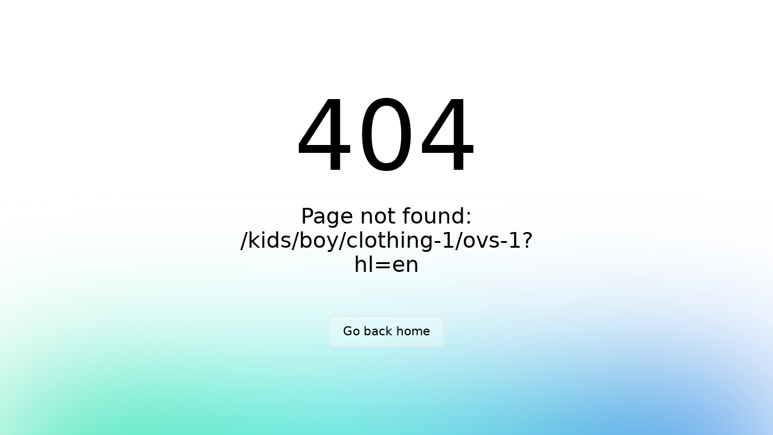

--- FILE ---
content_type: text/javascript; charset=utf-8
request_url: https://mybrands.az/_nuxt/SwiperButtons.DRjNR17L.js
body_size: 609
content:
import{_ as i}from"./Icon.DG5jVZqY.js";import{u as l}from"./autoplay.CA_wXv5g.js";import{c as p,a as c,f as n,g as s,i as r}from"./entry.DQOw7ayv.js";const u={class:"flex gap-4"},w={__name:"SwiperButtons",setup(d){const o=l();return(_,e)=>{const t=i;return c(),p("div",u,[n("button",{onClick:e[0]||(e[0]=a=>r(o).slidePrev()),class:"bg-white rounded-full p-1 hover:shadow-lg transition-all duration-300"},[s(t,{name:"PrevIcon"})]),n("button",{onClick:e[1]||(e[1]=a=>r(o).slideNext()),class:"bg-white rounded-full p-1 hover:shadow-lg transition-all duration-300"},[s(t,{name:"NextIcon"})])])}}};export{w as _};


--- FILE ---
content_type: text/javascript; charset=utf-8
request_url: https://mybrands.az/_nuxt/Icon.DG5jVZqY.js
body_size: 8451
content:
import{_ as m,S as _,c as e,a as o,l as u,k as p,x as a,T as E,t as I,U as t}from"./entry.DQOw7ayv.js";const n={props:{name:{type:String,required:!0},badgeValue:{type:String|Number}},components:{WalletIcon:_(()=>t(()=>import("./Wallet.D7eclhfR.js"),__vite__mapDeps([0,1,2]),import.meta.url)),BarsIcon:_(()=>t(()=>import("./BarsIcon.D35rjRMa.js"),__vite__mapDeps([3,1,2]),import.meta.url)),CartShoppingIcon:_(()=>t(()=>import("./CartShoppingIcon.DgHYZ_aM.js"),__vite__mapDeps([4,1,2]),import.meta.url)),HeartIcon:_(()=>t(()=>import("./HeartIcon.BcXi5rHI.js"),__vite__mapDeps([5,1,2]),import.meta.url)),LogoIcon:_(()=>t(()=>import("./LogoIcon.B9expSYm.js"),__vite__mapDeps([6,1,2]),import.meta.url)),SearchIcon:_(()=>t(()=>import("./SearchIcon.vb8x0GGE.js"),__vite__mapDeps([7,1,2]),import.meta.url)),UserIcon:_(()=>t(()=>import("./UserIcon.zWHqr55Y.js"),__vite__mapDeps([8,1,2]),import.meta.url)),PrevIcon:_(()=>t(()=>import("./PrevIcon.CyZBkWir.js"),__vite__mapDeps([9,1,2]),import.meta.url)),NextIcon:_(()=>t(()=>import("./NextIcon.Dr_7zjLI.js"),__vite__mapDeps([10,1,2]),import.meta.url)),StarIcon:_(()=>t(()=>import("./StarIcon.B4YJwjFI.js"),__vite__mapDeps([11,1,2]),import.meta.url)),FireIcon:_(()=>t(()=>import("./FireIcon.RS8EIc2-.js"),__vite__mapDeps([12,1,2]),import.meta.url)),MsgIcon:_(()=>t(()=>import("./MsgIcon.inFzbE2-.js"),__vite__mapDeps([13,1,2]),import.meta.url)),PhoneIcon:_(()=>t(()=>import("./PhoneIcon.u9CPDu3K.js"),__vite__mapDeps([14,1,2]),import.meta.url)),CommunityIcon:_(()=>t(()=>import("./CommunityIcon.D6L1yWxO.js"),__vite__mapDeps([15,1,2]),import.meta.url)),FbIcon:_(()=>t(()=>import("./FbIcon.CV7_88eM.js"),__vite__mapDeps([16,1,2]),import.meta.url)),InstaIcon:_(()=>t(()=>import("./InstaIcon.DG4gq2rI.js"),__vite__mapDeps([17,1,2]),import.meta.url)),YoutubeIcon:_(()=>t(()=>import("./YoutubeIcon.CnnCFirb.js"),__vite__mapDeps([18,1,2]),import.meta.url)),TikTokIcon:_(()=>t(()=>import("./TikTokIcon.7l3h1Zdn.js"),__vite__mapDeps([19,1,2]),import.meta.url)),FaqIcon:_(()=>t(()=>import("./FaqIcon.BqXj9WLx.js"),__vite__mapDeps([20,1,2]),import.meta.url)),LeftArrowIcon:_(()=>t(()=>import("./LeftArrowIcon.Bc8Vxdch.js"),__vite__mapDeps([21,1,2]),import.meta.url)),PlusIcon:_(()=>t(()=>import("./PlusIcon.D3oiQcLh.js"),__vite__mapDeps([22,1,2]),import.meta.url)),PlusSolidIcon:_(()=>t(()=>import("./PlusSolidIcon.-0ne3s-F.js"),__vite__mapDeps([23,1,2]),import.meta.url)),SpinIcon:_(()=>t(()=>import("./SpinIcon.3LuhuX-I.js"),__vite__mapDeps([24,1,2]),import.meta.url)),MinuseIcon:_(()=>t(()=>import("./MinuseIcon.BzBPmCIt.js"),__vite__mapDeps([25,1,2]),import.meta.url)),GarbageIcon:_(()=>t(()=>import("./GarbageIcon.DtgP_-ZS.js"),__vite__mapDeps([26,1,2]),import.meta.url)),InfoIcon:_(()=>t(()=>import("./InfoIcon.QL9SdaAa.js"),__vite__mapDeps([27,1,2]),import.meta.url)),TruckIcon:_(()=>t(()=>import("./TruckIcon.DYQW4V5_.js"),__vite__mapDeps([28,1,2]),import.meta.url)),ChevronDownIcon:_(()=>t(()=>import("./ChevronDownIcon.BJWNsTe7.js"),__vite__mapDeps([29,1,2]),import.meta.url)),ChevronRightIcon:_(()=>t(()=>import("./ChevronRightIcon.CNQD2fr1.js"),__vite__mapDeps([30,1,2]),import.meta.url)),LogoutIcon:_(()=>t(()=>import("./LogoutIcon.CgWjZDE2.js"),__vite__mapDeps([31,1,2]),import.meta.url)),CircleInfoIcon:_(()=>t(()=>import("./CircleInfoIcon.DzQsrE_p.js"),__vite__mapDeps([32,1,2]),import.meta.url)),CircleQuestionIcon:_(()=>t(()=>import("./CircleQuestionIcon.Bm3LmG1v.js"),__vite__mapDeps([33,1,2]),import.meta.url)),MapIcon:_(()=>t(()=>import("./MapIcon.B54-4-T2.js"),__vite__mapDeps([34,1,2]),import.meta.url)),BoxIcon:_(()=>t(()=>import("./BoxIcon.CJolG-h3.js"),__vite__mapDeps([35,1,2]),import.meta.url)),GiftCardIcon:_(()=>t(()=>import("./GiftCardIcon.BBGeNIWT.js"),__vite__mapDeps([36,1,2]),import.meta.url)),KeyIcon:_(()=>t(()=>import("./KeyIcon.CztSyP7_.js"),__vite__mapDeps([37,1,2]),import.meta.url)),EyeIcon:_(()=>t(()=>import("./EyeIcon.BMQkINGN.js"),__vite__mapDeps([38,1,2]),import.meta.url)),EyeSlashIcon:_(()=>t(()=>import("./EyeSlashIcon.CQQYSvcf.js"),__vite__mapDeps([39,1,2]),import.meta.url)),OrdersIcon:_(()=>t(()=>import("./OrdersIcon.C6Y9Qctd.js"),__vite__mapDeps([40,1,2]),import.meta.url)),WaitingIcon:_(()=>t(()=>import("./WaitingIcon.f1QIxjGn.js"),__vite__mapDeps([41,1,2]),import.meta.url)),PenIcon:_(()=>t(()=>import("./PenIcon.FB_32kIf.js"),__vite__mapDeps([42,1,2]),import.meta.url)),DeleteIcon:_(()=>t(()=>import("./DeleteIcon.Dl2KEs1F.js"),__vite__mapDeps([43,1,2]),import.meta.url)),TrashIcon:_(()=>t(()=>import("./TrashIcon.BPpmLNb-.js"),__vite__mapDeps([44,1,2]),import.meta.url)),BonusCardIcon:_(()=>t(()=>import("./BonusCardIcon.CxjJnZbq.js"),__vite__mapDeps([45,1,2]),import.meta.url)),DownloadIcon:_(()=>t(()=>import("./DownloadIcon.CejTcmoZ.js"),__vite__mapDeps([46,1,2]),import.meta.url)),CopyIcon:_(()=>t(()=>import("./CopyIcon.Cs4OnXQB.js"),__vite__mapDeps([47,1,2]),import.meta.url)),XMarkIcon:_(()=>t(()=>import("./XMarkIcon.DxoIUMyM.js"),__vite__mapDeps([48,1,2]),import.meta.url)),ArrowLeft:_(()=>t(()=>import("./ArrowLeft.CX8vvHhz.js"),__vite__mapDeps([49,1,2]),import.meta.url)),DeliveredIcon:_(()=>t(()=>import("./DeliveredIcon.BhyXhoq6.js"),__vite__mapDeps([50,1,2]),import.meta.url)),MasterCardIcon:_(()=>t(()=>import("./MasterCardIcon.DrPv56YU.js"),__vite__mapDeps([51,1,2]),import.meta.url)),CloseIcon:_(()=>t(()=>import("./CloseIcon.lKdgMi3M.js"),__vite__mapDeps([52,1,2]),import.meta.url)),CircleCheckIcon:_(()=>t(()=>import("./CircleCheckIcon.ewBltTcD.js"),__vite__mapDeps([53,1,2]),import.meta.url)),BagShoppingIcon:_(()=>t(()=>import("./BagShoppingIcon.GVFp6flA.js"),__vite__mapDeps([54,1,2]),import.meta.url)),HeadPhoneIcon:_(()=>t(()=>import("./HeadPhoneIcon.dL4EuRfS.js"),__vite__mapDeps([55,1,2]),import.meta.url)),SlidersUpIcon:_(()=>t(()=>import("./SlidersUpIcon.C0fcb27n.js"),__vite__mapDeps([56,1,2]),import.meta.url)),LikedHeartIcon:_(()=>t(()=>import("./LikedHeartIcon.6zlbfqrX.js"),__vite__mapDeps([57,1,2]),import.meta.url)),HeartCrack:_(()=>t(()=>import("./HeartCrack.rfJzkgQr.js"),__vite__mapDeps([58,1,2]),import.meta.url)),SuccessIcon:_(()=>t(()=>import("./SuccessIcon.DtoJgGx6.js"),__vite__mapDeps([59,1,2]),import.meta.url)),XCircleIcon:_(()=>t(()=>import("./XCircleIcon.CH3TnITd.js"),__vite__mapDeps([60,1,2]),import.meta.url))}},l={class:"relative"},c={key:0,class:"absolute -top-1 -right-1 px-1 text-[8px] font-medium text-white border border-white rounded-[10px] bg-[#E12D55]"};function d(i,v,r,D,P,L){return o(),e("div",l,[(o(),u(E(r.name),{class:a(i.$attrs.class)},null,8,["class"])),r.badgeValue?(o(),e("span",c,I(r.badgeValue),1)):p("",!0)])}const V=m(n,[["render",d]]);export{V as _};
function __vite__mapDeps(indexes) {
  if (!__vite__mapDeps.viteFileDeps) {
    __vite__mapDeps.viteFileDeps = ["./Wallet.D7eclhfR.js","./entry.DQOw7ayv.js","./entry.BDaN541s.css","./BarsIcon.D35rjRMa.js","./CartShoppingIcon.DgHYZ_aM.js","./HeartIcon.BcXi5rHI.js","./LogoIcon.B9expSYm.js","./SearchIcon.vb8x0GGE.js","./UserIcon.zWHqr55Y.js","./PrevIcon.CyZBkWir.js","./NextIcon.Dr_7zjLI.js","./StarIcon.B4YJwjFI.js","./FireIcon.RS8EIc2-.js","./MsgIcon.inFzbE2-.js","./PhoneIcon.u9CPDu3K.js","./CommunityIcon.D6L1yWxO.js","./FbIcon.CV7_88eM.js","./InstaIcon.DG4gq2rI.js","./YoutubeIcon.CnnCFirb.js","./TikTokIcon.7l3h1Zdn.js","./FaqIcon.BqXj9WLx.js","./LeftArrowIcon.Bc8Vxdch.js","./PlusIcon.D3oiQcLh.js","./PlusSolidIcon.-0ne3s-F.js","./SpinIcon.3LuhuX-I.js","./MinuseIcon.BzBPmCIt.js","./GarbageIcon.DtgP_-ZS.js","./InfoIcon.QL9SdaAa.js","./TruckIcon.DYQW4V5_.js","./ChevronDownIcon.BJWNsTe7.js","./ChevronRightIcon.CNQD2fr1.js","./LogoutIcon.CgWjZDE2.js","./CircleInfoIcon.DzQsrE_p.js","./CircleQuestionIcon.Bm3LmG1v.js","./MapIcon.B54-4-T2.js","./BoxIcon.CJolG-h3.js","./GiftCardIcon.BBGeNIWT.js","./KeyIcon.CztSyP7_.js","./EyeIcon.BMQkINGN.js","./EyeSlashIcon.CQQYSvcf.js","./OrdersIcon.C6Y9Qctd.js","./WaitingIcon.f1QIxjGn.js","./PenIcon.FB_32kIf.js","./DeleteIcon.Dl2KEs1F.js","./TrashIcon.BPpmLNb-.js","./BonusCardIcon.CxjJnZbq.js","./DownloadIcon.CejTcmoZ.js","./CopyIcon.Cs4OnXQB.js","./XMarkIcon.DxoIUMyM.js","./ArrowLeft.CX8vvHhz.js","./DeliveredIcon.BhyXhoq6.js","./MasterCardIcon.DrPv56YU.js","./CloseIcon.lKdgMi3M.js","./CircleCheckIcon.ewBltTcD.js","./BagShoppingIcon.GVFp6flA.js","./HeadPhoneIcon.dL4EuRfS.js","./SlidersUpIcon.C0fcb27n.js","./LikedHeartIcon.6zlbfqrX.js","./HeartCrack.rfJzkgQr.js","./SuccessIcon.DtoJgGx6.js","./XCircleIcon.CH3TnITd.js"]
  }
  return indexes.map((i) => __vite__mapDeps.viteFileDeps[i])
}


--- FILE ---
content_type: text/javascript; charset=utf-8
request_url: https://mybrands.az/_nuxt/basketStore.CHsOxXSS.js
body_size: 9944
content:
import{d as E,r,b as p,ab as D,p as j,v as A,u as q,e as $}from"./entry.DQOw7ayv.js";import{C as M}from"./index.Cmu-M0pA.js";import{g as L}from"./GenderConverter.DrT-X6WS.js";const H=E("wishlistStore",()=>{const a=r(null),N=r(!1),B=r(!1),f=new M(null,{path:"/"});let w=f.get("access-token");async function _(){try{const n=await p.get("https://test.mybrands.az/api/v1/products/wishlist-products",{headers:{Authorization:`Bearer ${w}`}});N.value=!1,a.value=n.data,a.value.length||(B.value=!0)}catch{N.value=!1}}async function S(n,l){p.delete(`https://test.mybrands.az/api/v1/products/wishlist-products/${n}`,{headers:{Authorization:`Bearer ${w}`,"Content-Type":"application/json"}});try{const k=localStorage.getItem("Favorites");if(console.log("delete"),k){const v=JSON.parse(k).ids.filter(m=>m[0]!==n);localStorage.setItem("Favorites",JSON.stringify({ids:v})),a.value=a.value.filter(m=>m.id!==n),l.value=!1}}catch{}}async function z(n,l,k){p.delete(`https://test.mybrands.az/api/v1/products/wishlist-products/${l}`,{headers:{Authorization:`Bearer ${w}`,"Content-Type":"application/json"}}).then(c=>{const v=localStorage.getItem("Favorites");if(v){const C=JSON.parse(v).ids.filter(g=>g[0]!==l);localStorage.setItem("Favorites",JSON.stringify({ids:C})),k.value=!1}}).catch(c=>{console.error("Error deleting wishlist item:",c)})}async function O(n,l){w=f.get("access-token");const k=f.get("wishListId"),c=(n==null?void 0:n.value)||n,v=JSON.parse(localStorage.getItem("Favorites"));if(w||D("/login"),w)if(k&&k==c&&f.remove("wishListId",{path:"/"}),v&&v.ids.find(m=>m[1]==c)){const m=v.ids.filter(C=>C[1]==c&&C[0]);z(c,m[0][0],l)}else{const m=JSON.stringify({product:`${c}`}),C={headers:{Authorization:`Bearer ${w}`,"Content-Type":"application/json"}};p.post("https://test.mybrands.az/api/v1/products/wishlist-products/create",m,C).then(g=>{const b=JSON.parse(localStorage.getItem("Favorites"));if(b){const t=b;t==null||t.ids.push([g.data.id,c]),localStorage.setItem("Favorites",JSON.stringify({ids:t==null?void 0:t.ids})),l.value=!0}else{let t=[];t.push([g.data.id,c]),localStorage.setItem("Favorites",JSON.stringify({ids:t}))}}).catch(g=>{})}else f.set("wishListId",c),D("/auth/login")}return{fetchWishlistProducts:_,productData:a,loading:N,showText:B,deleteWishlistProduct:S,handleHeartIconClick:O}}),Y=E("authStore",()=>{const a=new M(null,{path:"/"}),N=H(),B=K(),f=r(null),w=r(null),_=r(null),S=r(null),z=r(null),O=r(null),n=r(""),l=r(!1),k=r(null),c=r(null),v=r(!1),m=r(null),C=r({login:!1,register:!1}),g=r({fullname:null,email:null,gender:null,phone_number:null,birth_date:null,password:null,verification_id:null,verification_code:null}),b=r({email:null,password:null,verification_id:null,verification_code:null});async function t(){var s;const e=a.get("access-token");if(e)try{const u={headers:{Authorization:`Bearer ${e}`}},o=await p.get("/auth/user",u);if(f.value=o.data,((s=err==null?void 0:err.response)==null?void 0:s.status)==401)await y();else throw err}catch{}}async function y(){try{const e=a.get("refresh-token"),s={refresh:e};if(e){const u=await p.post("/auth/token/refresh",s);a.set("access-token",u.data.access),a.set("refresh-token",u.data.refresh),await t()}}catch{A(),a.remove("access-token",{path:"/"}),a.remove("refresh-token",{path:"/"}),f.value=null}}async function d(){f.value={loading:!0}}async function T(e){C.value.login=!0;try{const{data:s}=await p.post("/auth/login",e);a.set("access-token",s.access),a.set("refresh-token",s.refresh),f.value=s.user;const u=A(),o=q("selectedCategory");u.push(`/${o.value?L(o.value):""}`);const x=a.get("wishListId"),i=a.get("basketProductId");N.handleHeartIconClick(x),B.addToBasket(i)}catch{z.value="Email or Password is incorrect",setTimeout(()=>{z.value=null},3e3)}finally{C.value.login=!1}}function h(){const e=A();a.remove("access-token",{path:"/"}),a.remove("refresh-token",{path:"/"}),f.value=null,e.push("/auth/login")}function P(e){let s=e.replace(/\D/g,"");return s.startsWith("0")&&(s="994"+s.slice(1)),s}async function J(e){const s=P(e.phone),u={fullname:e.name+" "+e.surname,email:e.email,phone_number:s,gender:e.gender,birth_date:e.birthDate,password:e.confirmPassword};try{const{data:o}=await p.post("/auth/register",u);a.set("access-token",o.access),f.value=o.user,m.value=o==null?void 0:o.id,v.value=!0,g.value.fullname=e.name+" "+e.surname,g.value.email=e.email,g.value.phone_number=s,g.value.gender=e.gender,g.value.birth_date=e.birthDate,g.value.password=e==null?void 0:e.confirmPassword,g.value.verification_id=o==null?void 0:o.id}catch{S.value="Email or phone already exist",setTimeout(()=>{S.value=null},3e3)}}async function F(e){A(),g.value.verification_code=e;try{const{data:s}=await p.post("/auth/register/approve",g.value);l.value=!1;const{addNotification:u}=$();u({message:"You have successfully registered. Please log in"});const o=q("selectedCategory");A().push(`/${o.value?L(o.value):""}`),v.value=!1}catch{l.value=!1,n.value="error",setTimeout(()=>{S.value=null},3e3)}}async function R(e){var u,o,x;const s={mc_card:e.mbCard,email:e.email,password:e.password};try{const{data:i}=await p.post("/auth/register-mccard",s);a.set("access-token",i.access),f.value=i.user,m.value=i==null?void 0:i.id,v.value=!0,b.value.mbCard=e.mbCard,b.value.email=e.email,b.value.password=e==null?void 0:e.password,b.value.verification_id=i==null?void 0:i.id}catch(i){(u=i==null?void 0:i.response)!=null&&u.data.email&&(S.value="Email already exist"),((o=i==null?void 0:i.response)==null?void 0:o.data.non_field_errors)!=null&&((x=i==null?void 0:i.response)==null?void 0:x.data.non_field_errors)=="Card is not find"&&(O.value="Incorrect card"),setTimeout(()=>{S.value=null,O.value=null},3e3)}}async function U(e){l.value=!0;const s=A();b.value.verification_code=e;try{const{data:u}=await p.post("/auth/register-mccard/approve",b.value);l.value=!1;const{addNotification:o}=$();o({message:"You have successfully registered. Please log in"}),v.value=!1,s.push("auth/login")}catch{l.value=!1,n.value="error",setTimeout(()=>{S.value=null},3e3)}}async function W(e){const u={url:"https://mybrands.az/passwordReset",email:e.email};try{const o=A(),{data:x}=await p.post("/auth/request-reset-email/",u),{addNotification:i}=$();i({message:" Password reset request was sent successfully.Please check your email"}),setTimeout(()=>{o.push("/")},2e3)}catch{_.value="Email is not found",setTimeout(()=>{_.value=null},3e3)}}async function I(e){try{const{data:s}=await p.get(`/auth/password-reset/${e.uid}/${e.token}/`)}catch{w.value="Session expired"}}async function G(e,s){const u={password:e.password,token:s.token,uidb64:s.uid},{data:o}=await p.patch("/auth/password-reset-complete/",u);A().push("/auth/login")}const Q=j(()=>f.value!==null);return{user:f,errorTokenUidMsg:w,errorEmailIsNot:_,successSendEmailResetLink:k,errorEmailOrPassword:z,successSendEmailRegister:c,errorEmailExist:S,showOTPsms:v,errorMbCard:O,errorOTP:n,otpLoading:l,loading:C,fetchUser:t,initUser:d,login:T,logout:h,register:J,requestResetPassword:W,checkTokenUid:I,completeResetPassword:G,registerApprove:F,registerWithMbCard:R,registerApproveMbCard:U,isLoggedin:Q}}),K=E("basketStore",()=>{const a=r([]),N=r(!1),B=r(null),f=r(null),w=r(!1),_=r(!1),S=r(!1),z=Y(),O=j(()=>z.isLoggedin),n=new M(null,{path:"/"});let l=n.get("access-token");async function k(){const t=a.value.reduce((y,d)=>y+d.quantity,0);return O.value?B.value=t:B.value=0,t}async function c(t){const y=n.get("access-token");t||(N.value=!0);const d={headers:{Authorization:`Bearer ${y}`,"Content-Type":"application/json"}};try{const T=await p.get("/products/cart/",d);a.value=T.data.cart_items,y&&await k(),f.value=T.data.total_cost,T.data.cart_items.length||(w.value=!0)}catch(T){console.log(T)}finally{N.value=!1,_.value=!1}}async function v(t,y){const d={headers:{Authorization:`Bearer ${l}`,"Content-Type":"application/json"}};p.delete(`/products/cart/${t}/`,d).then(T=>{c(),a.value=a.value.filter(h=>h!=y)})}async function m(t,y,d,T,h){_.value=!0;const P={headers:{Authorization:`Bearer ${l}`,"Content-Type":"application/json"}};if(d.value===T&&h>0){const{addNotification:F}=$();F({message:"Artıq bu məhsuldan yoxdur"})}h>0&&d.value<T?d.value++:h<0&&(_.value=!0,d.value>1?d.value--:d.value<=1&&v(t,y));const J=JSON.stringify({product:y,quantity:d.value});p.patch(`/products/cart/${t}/`,J,P).then(()=>{c("count"),_.value=!1}).catch(F=>{console.log(F)})}async function C(t){if(l=n.get("access-token"),console.log("variationIds",t),l){const y=JSON.stringify({product:(t==null?void 0:t.value)||t,quantity:1}),d={headers:{Authorization:`Bearer ${l}`,"Content-Type":"application/json"}};if(!a.value.some(h=>{var P;return((P=h==null?void 0:h.product_variation_details)==null?void 0:P.id)===((t==null?void 0:t.value)||t)}))p.post("/products/cart/",y,d).then(()=>{c(),b(!0),window.scrollTo({top:0,behavior:"smooth"})}).catch(h=>{const{addNotification:P}=$();P({message:"Məhsul səbətdədir"})});else{const{addNotification:h}=$();h({message:"Artıq bu məhsul səbətinizdədir"})}}else n.set("basketProductId",t.value),D("/auth/login")}async function g(t){if(l=n.get("access-token"),console.log("variationIds",t),l){const y=JSON.stringify({quantity:1,is_gift_card:!0,gift_card_denomination:t}),d={headers:{Authorization:`Bearer ${l}`,"Content-Type":"application/json"}};if(!a.value.some(h=>h.gift_card_denomination==t))p.post("/products/cart/",y,d).then(()=>{c(),b(!0),window.scrollTo({top:0,behavior:"smooth"})}).catch(h=>{const{addNotification:P}=$();P({message:"Məhsul səbətdədir"})});else{const{addNotification:h}=$();h({message:"Artıq bu məhsul səbətinizdədir"})}}else n.set("basketProductId",t.value),D("/auth/login")}async function b(t){S.value=t}return{showText:w,loadingModal:_,totalPrice:f,totalQuantity:B,loading:N,basketProducts:a,fetchBasketProducts:c,deleteBasketProduct:v,updateBasketProductCount:m,basketModal:S,updateBasketModal:b,addToBasket:C,getTotalBasketQuantity:k,addToBasketGift:g}});export{Y as a,H as b,K as u};


--- FILE ---
content_type: text/javascript; charset=utf-8
request_url: https://mybrands.az/_nuxt/ListFeatured.Dr9z-LCc.js
body_size: 1036
content:
import{_}from"./SwiperButtons.DRjNR17L.js";import{_ as m}from"./CardNew.qA6t5OO1.js";import{S as f,A as w,P as h,N as k,a as B}from"./autoplay.CA_wXv5g.js";import{c as s,a as e,g as t,h as a,f as n,a2 as P,F as v,j as y,l as V,i}from"./entry.DQOw7ayv.js";const g={key:0},x={class:"flex justify-between items-center"},S={class:"md:block hidden"},N={key:1},L={__name:"ListFeatured",props:{products:{type:Array,required:!0,default:()=>[]}},setup(o){const c=[w,h,k],d={320:{slidesPerView:2,spaceBetween:16},640:{slidesPerView:2,spaceBetween:24},768:{slidesPerView:3},1024:{slidesPerView:4}};return(l,b)=>{const u=_,p=m;return e(),s("div",null,[o.products.length?(e(),s("div",g,[t(i(B),{spaceBetween:10,slidesPerView:4,onTouchMove:!0,breakpoints:d,modules:c,class:"!flex !flex-col-reverse !gap-4"},{default:a(()=>[n("div",x,[P(l.$slots,"header"),n("div",S,[t(u)])]),(e(!0),s(v,null,y(o.products,r=>(e(),V(i(f),{key:r.id},{default:a(()=>[t(p,{product:r},null,8,["product"])]),_:2},1024))),128))]),_:3})])):(e(),s("p",N))])}}};export{L as _};


--- FILE ---
content_type: text/javascript; charset=utf-8
request_url: https://mybrands.az/_nuxt/error-404.BhkrcT_D.js
body_size: 2300
content:
import{_ as a}from"./nuxt-link.vSgfLYn1.js";import{u as n}from"./vue.f36acd1f.Dy7pTC68.js";import{_ as r,c as d,a as l,f as e,t as s,g as c,h as p,n as m,a8 as f,a9 as h}from"./entry.DQOw7ayv.js";const x=t=>(f("data-v-ccd3db62"),t=t(),h(),t),u={class:"font-sans antialiased bg-white dark:bg-black text-black dark:text-white grid min-h-screen place-content-center overflow-hidden"},g=x(()=>e("div",{class:"fixed left-0 right-0 spotlight z-10"},null,-1)),b={class:"max-w-520px text-center z-20"},_=["textContent"],w=["textContent"],y={class:"w-full flex items-center justify-center"},S={__name:"error-404",props:{appName:{type:String,default:"Nuxt"},version:{type:String,default:""},statusCode:{type:Number,default:404},statusMessage:{type:String,default:"Not Found"},description:{type:String,default:"Sorry, the page you are looking for could not be found."},backHome:{type:String,default:"Go back home"}},setup(t){const o=t;return n({title:`${o.statusCode} - ${o.statusMessage} | ${o.appName}`,script:[],style:[{children:'*,:before,:after{-webkit-box-sizing:border-box;box-sizing:border-box;border-width:0;border-style:solid;border-color:#e0e0e0}*{--tw-ring-inset:var(--tw-empty, );--tw-ring-offset-width:0px;--tw-ring-offset-color:#fff;--tw-ring-color:rgba(14, 165, 233, .5);--tw-ring-offset-shadow:0 0 #0000;--tw-ring-shadow:0 0 #0000;--tw-shadow:0 0 #0000}:root{-moz-tab-size:4;-o-tab-size:4;tab-size:4}a{color:inherit;text-decoration:inherit}body{margin:0;font-family:inherit;line-height:inherit}html{-webkit-text-size-adjust:100%;font-family:ui-sans-serif,system-ui,-apple-system,BlinkMacSystemFont,Segoe UI,Roboto,Helvetica Neue,Arial,Noto Sans,sans-serif,"Apple Color Emoji","Segoe UI Emoji",Segoe UI Symbol,"Noto Color Emoji";line-height:1.5}h1,p{margin:0}h1{font-size:inherit;font-weight:inherit}'}]}),(k,N)=>{const i=a;return l(),d("div",u,[g,e("div",b,[e("h1",{class:"text-8xl sm:text-10xl font-medium mb-8",textContent:s(t.statusCode)},null,8,_),e("p",{class:"text-xl px-8 sm:px-0 sm:text-4xl font-light mb-16 leading-tight",textContent:s(t.description)},null,8,w),e("div",y,[c(i,{to:"/",class:"gradient-border text-md sm:text-xl py-2 px-4 sm:py-3 sm:px-6 cursor-pointer"},{default:p(()=>[m(s(t.backHome),1)]),_:1})])])])}}},I=r(S,[["__scopeId","data-v-ccd3db62"]]);export{I as default};


--- FILE ---
content_type: text/javascript; charset=utf-8
request_url: https://mybrands.az/_nuxt/index.CP8D4rhc.js
body_size: 122
content:
import{M as a,N as o,O as e}from"./entry.DQOw7ayv.js";function u(){return a(o)}function r(){return a(e)}export{r as a,u};
